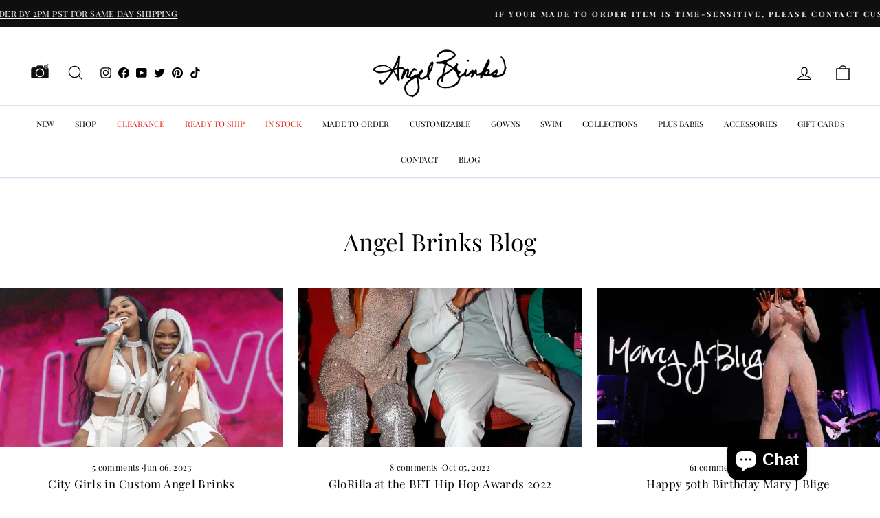

--- FILE ---
content_type: text/json
request_url: https://conf.config-security.com/model
body_size: 85
content:
{"title":"recommendation AI model (keras)","structure":"release_id=0x43:6a:7d:46:4d:2e:5a:49:29:72:49:44:5f:4b:39:4a:4b:4e:7b:40:79:7a:53:71:59:56:7b:56:5b;keras;03fjnwysgrqxb5izv2j5eppda0l1cw4xbewz5uc2ep0hm41u4we40rvllyb51upa5o1gdw4i","weights":"../weights/436a7d46.h5","biases":"../biases/436a7d46.h5"}

--- FILE ---
content_type: text/javascript
request_url: https://cdn.shopify.com/extensions/019bf846-7003-7731-bf6f-56a5f8f23c3d/shopify-plugin-233/assets/utility.js
body_size: 7329
content:
if(!window.BiggoUtility)window.BiggoUtility={shopifyDomain:"https://platformplugin.biggo.com",biggoDomain:"https://api.biggo.com",typeMap:{"image/jpeg":"jpg","image/png":"png","image/webp":"webp"},cropperBaseOptions:{responsive:!0,restore:!1,viewMode:1,dragMode:"crop",autoCrop:!0,autoCropArea:0.95,guides:!1,movable:!1,zoomable:!1,rotatable:!1,center:!1,checkOrientation:!1,zoomOnWheel:!1,zoomOnTouch:!1,toggleDragModeOnDblclick:!1,minCropBoxHeight:0,minCropBoxWidth:0,minContainerHeight:1,minContainerWidth:1},isFileValid(J){if(!J)return!1;if(!(J instanceof Blob))return!1;let q=Object.keys(this.typeMap),{type:$,size:Z}=J;if(!q.includes($))return!1;if(Z>20971520)return!1;return!0},clearChildNode(J){if(!J)return;J.querySelectorAll(":scope > :not(template)").forEach((q)=>q.remove())},formatPrice(J,q="USD"){let $=void 0;if(birseShopID==="67862167834")$="th";let Z=0;if(birseShopID==="65792082098")Z=2;if(q)return Intl.NumberFormat($,{minimumFractionDigits:Z,maximumFractionDigits:2,style:"currency",currency:q}).format(J);return`$${Intl.NumberFormat($,{minimumFractionDigits:Z,maximumFractionDigits:2}).format(J)}`},async getBiggoHash(J){let q=new TextEncoder,$=q.encode(J),Z=q.encode("biggo_shopify_birse"),K=await window.crypto.subtle.importKey("raw",Z,{name:"HMAC",hash:"SHA-256"},!1,["sign"]),X=await window.crypto.subtle.sign("HMAC",K,$);return btoa(String.fromCharCode(...new Uint8Array(X)))},async handleSendClickEvent(J){if(Object.values(J).length===0)return;try{let q=JSON.stringify({shop_domain:birseShopDomain,...J}),$=await this.getBiggoHash(q);await fetch(`${this.shopifyDomain}/api/plugin_event`,{method:"POST",headers:{"Content-Type":"application/json","X-Biggo-Hash":$},body:q})}catch(q){console.error(q)}},async handleShopifyAddToCart(J,q="",$=""){let Z=await fetch(window.Shopify.routes.root+"cart/add.js",{headers:{"Content-Type":"application/json"},method:"POST",body:JSON.stringify({items:[{id:J,quantity:1}],sections:"cart-items,cart-icon-bubble,cart-live-region-text,cart-footer"+(birseShopID==="42441343137"?",mini-cart":"")})});if(this.handleSendClickEvent({type:"product_added_to_cart",product_id:q,product_title:$}),birseShopID==="5677597")await theme.Cart.updateData(),await theme.Cart.updateCart();else if(birseShopID==="61644931147"){let H=await(await fetch(window.Shopify.routes.root+"cart.js")).json();document.querySelectorAll(".cart_items_custom_qty_bhoopi").forEach((N)=>{if(N.classList.contains("cart-count"))N.textContent=H.item_count;else N.textContent=N.textContent.replace(/\(\d+\)/,`(${H.item_count})`)})}if(!Z.ok)throw Error("Network response was not ok");let K=await Z.json(),X=K.sections;if(!X)return;for(let Y in K.sections){let H=X[Y];if(H===null||H==="")continue;let N=document.querySelectorAll(`#${Y}`)[0];if(!N)continue;try{let W=new DOMParser().parseFromString(H,"text/html"),_;if(birseShopID==="42441343137"&&Y==="mini-cart")_=W.querySelector("#mini-cart").children;else _=W.body.children[0].children;N.innerHTML="",Array.from(_).forEach((P)=>{N.appendChild(P)})}catch(R){console.error(R)}}},imgFileResizeAndRemoveMetadata(J){return new Promise((q,$)=>{let K=new FileReader;K.onload=(X)=>{let Y=new Image;if(Y.onload=function(){let H=1;if(Y.width>1568||Y.height>1568)H=Math.min(1568/Y.width,1568/Y.height);let N=document.createElement("canvas"),R=N.getContext("2d");if(!R)return $(Error("Canvas 2d context not supported"));N.width=Y.width*H,N.height=Y.height*H,R.drawImage(Y,0,0,Y.width*H,Y.height*H);let _=N.toDataURL("image/jpeg").split(",")[1],P=window.atob(_),w=P.length,x=new Uint8Array(w);for(let V=0;V<w;V++)x[V]=P.charCodeAt(V);let y=new Blob([x],{type:"image/jpeg"}),F=new File([y],"image.jpeg",{type:"image/jpeg"});N.remove(),q(F)},!X.target)return $(Error("No target"));Y.src=X.target.result},K.onerror=$,K.readAsDataURL(J)})},async handleUploadImage(J,q){if(!J&&!q)throw Error("No image");if(!J&&q)try{let K=await fetch(q);if(!K.ok)throw Error("Image fetch failed");let X=await K.blob();if(!window.BiggoUtility.isFileValid(X))throw Error("Invalid image");J=new File([X],`image.${window.BiggoUtility.typeMap[X.type]??X.type.split("/")[1]}`,{type:X.type})}catch(K){throw console.error(K),Error("Image fetch failed")}if(J=await window.BiggoUtility.imgFileResizeAndRemoveMetadata(J),J){if(!window.BiggoUtility.isFileValid(J))throw Error("Invalid image");if(q&&q.startsWith("blob:"))URL.revokeObjectURL(q);q=URL.createObjectURL(J)}else throw Error("No image file");let $=new FormData;return $.append("image",J),$.append("shop",birseShopID),{imageID:await fetch("https://api.biggo.com/api/v1/shopify/upload_image",{method:"POST",body:$}).then(async(K)=>{if(!K.ok)throw Error("Upload failed");let X=await K.json();if(typeof X==="object"&&X.result===!1)throw Error("Upload failed");if(!X.image_id)throw Error("No image id");return X.image_id}),imgFile:J,imgSrc:q}}};if(typeof BiggoCustomElementBase!=="function")window.BiggoCustomElementBase=class extends HTMLElement{typeMap=BiggoUtility.typeMap;cropperBaseOptions=BiggoUtility.cropperBaseOptions;shopifyDomain=BiggoUtility.shopifyDomain;biggoDomain=BiggoUtility.biggoDomain;constructor(){super();this.isFileValid=BiggoUtility.isFileValid.bind(this),this.clearChildNode=BiggoUtility.clearChildNode.bind(this),this.formatPrice=BiggoUtility.formatPrice.bind(this),this.getBiggoHash=BiggoUtility.getBiggoHash.bind(this),this.handleSendClickEvent=BiggoUtility.handleSendClickEvent.bind(this),this.handleShopifyAddToCart=BiggoUtility.handleShopifyAddToCart.bind(this),this.handleUploadImage=BiggoUtility.handleUploadImage.bind(this)}};if(!customElements.get("birse-modal"))customElements.define("birse-modal",class extends BiggoCustomElementBase{static template=null;cropper=null;constructor(){super();if(this.hasAttribute("init"))this.remove();if(!this.constructor.template)this.constructor.template=this.querySelector("template#body").content}connectedCallback(){if(this.hasAttribute("init"))return;this.appendChild(this.constructor.template.cloneNode(!0)),this.addEventListener("click",(Z)=>{Z.stopPropagation()}),this.handleImageChange(this.imgFile,this.imgSrc);let J=this.querySelector(".dropzone");this.onDocumentDragOver=(Z)=>{Z.preventDefault(),Z.stopPropagation(),this.setDropHereTemplate()},document.addEventListener("dragover",this.onDocumentDragOver),this.onDocumentDragEnd=(Z)=>{if(Z.preventDefault(),Z.stopPropagation(),Z.target===J)return;this.setUploadedTemplate(!1)},document.addEventListener("dragend",this.onDocumentDragEnd),J.addEventListener("dragleave",(Z)=>{if(J!==Z.target)return;Z.preventDefault(),Z.stopPropagation(),this.setUploadedTemplate(!1)}),J.addEventListener("drop",(Z)=>{Z.preventDefault(),Z.stopPropagation();let K=Z.dataTransfer.getData("text/html"),X=Z.dataTransfer.files[0];if(X)return this.handleImageChange(X);else if(K){let H=new DOMParser().parseFromString(K,"text/html");if(H.querySelector("img")&&H.querySelector("img")?.src){let N=H.querySelector("img").src;this.handleImageChange(void 0,N);return}}this.setUploadedTemplate()}),J.addEventListener("paste",(Z)=>{Z.preventDefault(),Z.stopPropagation();let K=Z.clipboardData.files[0];if(!K)return this.setUploadedTemplate();this.handleImageChange(K)});let q=this.querySelector(".upload-img-footer input.upload-input");q.addEventListener("change",(Z)=>{let K=Z.target.files[0];if(q.value=null,!K)return;this.handleImageChange(K)}),this.querySelector(".upload-img-footer button.upload-btn").addEventListener("click",()=>{q.click()}),this.querySelector("[close-button]").addEventListener("click",()=>this.remove(),{once:!0}),this.escapeHandlerBind=this.escapeHandler.bind(this),document.addEventListener("keydown",this.escapeHandlerBind),this.handleClickSelfBind=(Z)=>{if(Z.target===this)this.remove()},this.addEventListener("click",this.handleClickSelfBind)}disconnectedCallback(){if(document.removeEventListener("keydown",this.escapeHandlerBind),document.removeEventListener("dragover",this.onDocumentDragOver),document.removeEventListener("dragend",this.onDocumentDragEnd),this.removeEventListener("click",this.handleClickSelfBind),this.abortController)this.abortController.abort()}async handleImageChange(J,q){this.querySelector(".no-result").classList.add("hidden"),this.setSearchResult(Array.from({length:4}),!0),this.setUploadingTemplate();let Z=null;try{let{imageID:K,imgFile:X,imgSrc:Y}=await this.handleUploadImage(J,q);Z=K,this.imgFile=X,this.imgSrc=Y}catch(K){console.error(K),this.setErrorTemplate();return}if(!Z)return this.setErrorTemplate();this.imageID=Z,this.setUploadedTemplate()}async getSimilarProduct(J,q=!1){let $=this.querySelector(".no-result");$.classList.add("hidden"),this.setSearchResult(Array.from({length:4}),!0);let{x:Z,y:K,width:X,height:Y}=this.cropper.getData();if(this.abortController)this.abortController.abort();let H=new AbortController;this.abortController=H;let N={image_id:this.imageID,xywh:J??[Z,K,X,Y],is_orientation:!1,country:birseShopCountry||"",shop:birseShopID};if(q)N.add_log=!0;let R=await fetch(`${this.biggoDomain}/api/v1/shopify/similar_image`,{method:"POST",headers:{},body:JSON.stringify(N),signal:H.signal}).then((_)=>{if(!_.ok)throw Error("Get similar product failed");return _.json()}).catch((_)=>{if(_.name==="AbortError")return;console.error(_)});if(!R||R.length===0){this.setSearchResult([]),$.classList.remove("hidden");return}let W=await fetch(`${this.shopifyDomain}/api/get_products`,{method:"POST",body:JSON.stringify({shop:birseShopDomain,ids:R,country:birseShopCountry||"",lang:birseShopLanguage}),signal:H.signal}).then(async(_)=>{if(!_.ok)throw Error("Get products failed");let P=await _.json();if(typeof P==="object"&&P.result===!1)throw Error("Get products failed");let w=!birseHideOOS?P.products:P.products.filter((x)=>x.available);if(w.length===0)throw Error("No similar products found");return this.setSearchResult(w,!1),P}).catch((_)=>{if(_.name==="AbortError")return;console.error(_),this.setSearchResult([]),$.classList.remove("hidden")})}escapeHandler(J){if(J.key==="Escape")this.remove()}initCropper(J){if(typeof Cropper>"u")return;if(this.cropper)this.cropper.destroy();this.cropper=new Cropper(J,{...this.cropperBaseOptions,ready:()=>{this.getSimilarProduct(void 0,!0)},cropstart:()=>{let{x:q,y:$,width:Z,height:K}=this.cropper.getData();this.cropStartState={x:q,y:$,width:Z,height:K}},cropend:()=>{let{x:q,y:$,width:Z,height:K}=this.cropper.getData(),{x:X,y:Y,width:H,height:N}=this.cropStartState;if(q===X&&$===Y&&Z===H&&K===N)return;this.getSimilarProduct()}})}setSearchResult(J,q){let $=this.querySelector(".search-result-grid"),Z=this.querySelector("template#item");if(this.clearChildNode($),q)$.classList.add("loading"),$.scrollTo(0,0);else $.classList.remove("loading");let K=document.createDocumentFragment();for(let X of J){let Y=Z.content.cloneNode(!0),H=Y.querySelector(".search-result-item-link"),N=Y.querySelector(".search-result-item"),R=Y.querySelector(".item-img-wrap img"),W=Y.querySelector(".item-name"),_=Y.querySelector(".item-price-wrap");if(q){if(N.classList.add("loading"),R?.remove(),W.after(W.cloneNode(!0)),birseShopID==="68828266785")N.style.border="none"}else{if(birseNewTab)H.target="_blank";let P=X.variants?.nodes?.find((j)=>j.availableForSale),w=Y.querySelector(".on-sale"),x=Y.querySelector(".item-price"),y=Y.querySelector(".item-original-price");if(P?.compareAtPrice&&P?.compareAtPrice.amount!=="0.0")N.classList.add("on-sale"),N.dataset.onSale="true",w.classList.remove("hidden"),_.classList.add("on-sale"),y.classList.remove("hidden"),y.textContent=this.formatPrice(P.compareAtPrice.amount,P.compareAtPrice.currencyCode);H.href=`${Shopify?.routes?.root??"/"}products/${encodeURIComponent(X.handle)}`,R.alt=X.title,H.addEventListener("pointerdown",async(j)=>{if(j.button!==0&&j.button!==1)return;document.addEventListener("pointerup",(Q)=>{if(j.target!==Q.target)return;this.handleSendClickEvent({type:"click_search_result",product_id:X.id,product_title:X.title})},{once:!0})});try{let j=new URL(X.images[0].url);j.searchParams.set("width","330"),R.src=j.toString()}catch(j){R.src=X.images[0].url}W.textContent=X.title,x.textContent=this.formatPrice(X.price,X.currency);let F=Y.querySelector(".hover-img-search-btn");if(birseResultShowSearchIcon)F.addEventListener("pointerdown",(j)=>{j.stopPropagation()}),F.addEventListener("click",async(j)=>{if(j.preventDefault(),j.stopPropagation(),j.target.classList.contains("birse-tooltip"))return;this.handleSendClickEvent({type:"click_image_search",product_id:X.id,product_title:X.title}),this.handleImageChange(void 0,X.images[0].url)});else F.classList.add("hidden");let V=Y.querySelector(".hover-wishlist-btn");if(!birseResultShowWishlistIcon)V.classList.add("hidden");else{let j=window.matchMedia("(max-width: 768px)").matches;if(F.style.top=j?"38px":"46px",V.setAttribute("data-product-handle",X.handle),typeof window.birseIsInWishlist==="function"?window.birseIsInWishlist(X.handle):(()=>{try{let A=localStorage.getItem("birse_wishlist_ids");return(A?JSON.parse(A):[]).some((k)=>decodeURIComponent(k)===X.handle)}catch(A){return!1}})())V.classList.add("active");V.addEventListener("pointerdown",(A)=>{A.stopPropagation()}),V.addEventListener("click",(A)=>{A.preventDefault(),A.stopPropagation();let M=X.handle,k=V.classList.contains("active");if(this.handleSendClickEvent({type:k?"remove_from_wishlist":"add_to_wishlist",product_id:X.id,product_title:X.title}),typeof window.birseToggleWishlist==="function")window.birseToggleWishlist(M);else try{let U=localStorage.getItem("birse_wishlist_ids"),z=U?JSON.parse(U):[],G=z.findIndex((I)=>decodeURIComponent(I)===M);if(G>-1)z.splice(G,1);else z.push(M);localStorage.setItem("birse_wishlist_ids",JSON.stringify(z)),window.dispatchEvent(new CustomEvent("birseWishlistUpdate",{detail:{wishlist:z}}))}catch(U){console.error("Failed to toggle wishlist:",U)}V.classList.toggle("active")})}let D=X.collection.find((j)=>j.node.image?.url&&j.node.title)?.node;if(birseResultShowCollection&&D||birseShopID==="61580509333"){let j=Y.querySelector(".item-collection"),Q=Y.querySelector(".item-collection .item-collection-img"),A=Y.querySelector(".item-collection .item-collection-name");if(j.classList.remove("hidden"),Q.alt=D?.title,D?.image&&Q)Q.src=D.image?.url;else Q?.remove();if(D?.title&&A)A.textContent=D.title;else A?.remove()}if(window.Shopify?.routes?.root&&birseResultShowCartIcon){let j=Y.querySelector(".select-model-btn"),Q=Y.querySelector(".add-to-cart-btn"),A=Y.querySelector(".sold-out-btn"),M=X.variants?.nodes?.filter((k)=>k.availableForSale);if(j.classList.add("hidden"),Q.classList.add("hidden"),A.classList.add("hidden"),M.length===0)A.classList.remove("hidden");else if(M.length===1)Q.classList.remove("hidden");else j.classList.remove("hidden"),j.addEventListener("pointerdown",(k)=>{k.stopPropagation()}),j.addEventListener("click",(k)=>{k.preventDefault(),k.stopPropagation();let U=document.createElement("birse-model-select");U.variants=X.variants.nodes,U.productId=X.id,U.productTitle=X.title,N.appendChild(U),U.addEventListener("pointerdown",(z)=>{z.stopPropagation()})});Q.addEventListener("pointerdown",(k)=>{k.stopPropagation()}),Q.addEventListener("click",async(k)=>{if(k.preventDefault(),k.stopPropagation(),!M[0])return;let U=Q.querySelector(".add-to-cart-label"),z=Q.querySelector("img.loading"),G=Q.querySelector(".added-to-cart-label");if(!z.classList.contains("hidden"))return;try{U.classList.add("hidden"),z.classList.remove("hidden"),G.classList.add("hidden"),await this.handleShopifyAddToCart(M[0].id.replace("gid://shopify/ProductVariant/",""),X.id,X.title),G.classList.remove("hidden"),z.classList.add("hidden"),Q.disabled=!0,setTimeout(()=>{z.classList.add("hidden"),G.classList.add("hidden"),U.classList.remove("hidden"),Q.disabled=!1},3000)}catch(I){console.error(I),U.classList.remove("hidden"),z.classList.add("hidden"),G.classList.add("hidden"),Q.disabled=!1}})}if(birseShopID==="61580509333")Y.querySelector(".view-product-btn").classList.remove("hidden");if(birseShopID==="68828266785"){Y.querySelector(".item-collection-img")?.remove(),w?.remove(),N.style.border="none";let Q=Y.querySelector(".item-info");Q.style.textAlign="center";let A=Y.querySelector(".item-collection");A.style.justifyContent="center"}}K.appendChild(Y)}$.appendChild(K)}clearDropzoneClass(){let J=this.querySelector(".dropzone");if(!J)return;J.classList.remove("uploaded","drophere","uploading","error")}setUploadedTemplate(J=!0){let q=this.querySelector(".dropzone");if(this.clearDropzoneClass(),q.classList.add("uploaded"),J){this.setSearchResult(Array.from({length:4}),!0),this.clearChildNode(q);let $=this.querySelector("template#uploaded");q.appendChild($.content.cloneNode(!0));let Z=q.querySelector("img.upload-img");Z.src=this.imgSrc||"",Z.addEventListener("load",()=>{this.initCropper(Z)})}else q.querySelector(".upload-img-wrap").classList.remove("hidden")}setDropHereTemplate(){let J=this.querySelector(".dropzone");if(J.classList.contains("drophere"))return;let q=J.classList.contains("uploaded");if(this.clearDropzoneClass(),J.classList.add("drophere"),q)J.querySelector(".upload-img-wrap").classList.add("hidden");else{this.clearChildNode(J);let $=this.querySelector("template#uploaded").content.cloneNode(!0);$.querySelector(".upload-img-wrap").classList.add("hidden"),J.appendChild($)}}setUploadingTemplate(){let J=this.querySelector(".dropzone");this.clearDropzoneClass(),J.classList.add("uploading"),this.clearChildNode(J);let q=this.querySelector("template#uploading");J.appendChild(q.content.cloneNode(!0))}setErrorTemplate(){this.querySelector(".no-result").classList.remove("hidden"),this.setSearchResult([]);let q=this.querySelector(".dropzone");this.clearDropzoneClass(),q.classList.add("error"),this.clearChildNode(q);let Z=this.querySelector("template#error").content.cloneNode(!0),K=Z.querySelector(".upload-btn"),X=Z.querySelector('input[type="file"]');K.addEventListener("click",()=>X.click()),X.addEventListener("change",(Y)=>{let H=Y.target.files[0];if(X.value=null,!H)return;this.handleImageChange(H)}),q.appendChild(Z)}});if(!customElements.get("birse-uploading-mobile"))customElements.define("birse-uploading-mobile",class extends BiggoCustomElementBase{static template=null;constructor(){super();if(this.hasAttribute("init"))this.remove();if(!this.constructor.template)this.constructor.template=this.querySelector("template#body").content}connectedCallback(){if(this.hasAttribute("init"))return;if(this.appendChild(this.constructor.template.cloneNode(!0)),this.error||!this.imgFile&&!this.imgSrc)this.setErrorTemplate();else this.uploadImg(this.imgFile,this.imgSrc)}async uploadImg(J,q){this.setUploadingTemplate();let $=null;try{let{imageID:Z,imgFile:K,imgSrc:X}=await this.handleUploadImage(J,q);$=Z,this.imgFile=K,this.imgSrc=X}catch(Z){console.error(Z),this.setErrorTemplate();return}if(!$)return this.setErrorTemplate();if(this.mobileModal)this.mobileModal.imageID=$,this.mobileModal.handleImageChange(void 0,this.imgSrc);else{if(birseResultIndependentPage){let K=new URL(window.location.href);K.pathname=(Shopify?.routes?.root??"/")+"apps/birse",K.searchParams.set("image_id",$),window.location.href=K.toString();return}let Z=document.createElement("birse-modal-mobile");Z.imageID=$,Z.imgSrc=this.imgSrc,document.body.appendChild(Z)}this.remove()}handleFileChange(J){if(!this.isFileValid(J))return this.setErrorTemplate();this.uploadImg(J)}clearContentClass(){let J=this.querySelector(".birse-uploading-content");if(!J)return;J.classList.remove("uploading","error")}setUploadingTemplate(){let J=this.querySelector(".birse-uploading-content");this.clearContentClass(),J.classList.add("uploading");let q=this.querySelector("template#uploading");this.clearChildNode(J),J.appendChild(q.content.cloneNode(!0)),this.querySelector("[close-button]").addEventListener("click",()=>this.remove(),{once:!0})}setErrorTemplate(){let J=this.querySelector(".birse-uploading-content");this.clearContentClass(),J.classList.add("error");let $=this.querySelector("template#error").content.cloneNode(!0),Z=$.querySelector('input[type="file"]');Z.addEventListener("change",(X)=>{let Y=X.target.files[0];if(Z.value=null,!Y)return;this.setUploadingTemplate(),this.handleFileChange(Y)}),$.querySelector(".upload-btn").addEventListener("click",()=>Z.click()),this.clearChildNode(J),J.appendChild($),this.querySelector("[close-button]").addEventListener("click",()=>this.remove(),{once:!0})}});if(!customElements.get("birse-modal-mobile"))customElements.define("birse-modal-mobile",class extends BiggoCustomElementBase{static template=null;constructor(){super();if(this.hasAttribute("init"))this.remove();if(!this.constructor.template)this.constructor.template=this.querySelector("template#body").content}connectedCallback(){if(this.hasAttribute("init"))return;if(!this.imgFile&&!this.imgSrc&&!this.imageID)return this.remove();document.querySelectorAll("dialog").forEach((K)=>K.close()),document.body.style.overflow="hidden",document.documentElement.style.overflow="hidden",this.appendChild(this.constructor.template.cloneNode(!0)),this.setImageTemplate();let q=this.querySelector("button.birse-upload-btn"),$=this.querySelector("input.birse-upload-input");$.addEventListener("change",(K)=>{let X=K.target.files[0];if($.value=null,!X)return;let Y=document.createElement("birse-uploading-mobile");Y.imgFile=X,Y.mobileModal=this,document.body.appendChild(Y)}),q.addEventListener("click",()=>$.click());let Z=document.createElement("birse-sheet-mobile");Z.modal=this,this.sheet=Z,document.body.appendChild(Z),this.querySelector("[close-button]").addEventListener("click",()=>this.remove(),{once:!0})}disconnectedCallback(){if(document.body.style.removeProperty("overflow"),document.documentElement.style.removeProperty("overflow"),this.sheet?.remove(),this.sheet=null,this.abortController)this.abortController.abort()}async handleImageChange(J,q){this.sheet.setSearchResult(Array.from({length:2}),!0),this.sheet.handleSetFullState(!1),this.setUploadingTemplate();let $=null;try{let{imageID:Z,imgFile:K,imgSrc:X}=await this.handleUploadImage(J,q);$=Z,this.imgFile=K,this.imgSrc=X}catch(Z){console.error(Z);return}if(!$)return;this.imageID=$,this.setImageTemplate()}async getSimilarProduct(J,q=!1){let $=this.sheet.querySelector(".no-result");this.sheet.setSearchResult(Array.from({length:2}),!0),$.classList.add("hidden");let{x:Z,y:K,width:X,height:Y}=this.cropper.getData();if(this.abortController)this.abortController.abort();let H=new AbortController;this.abortController=H;let N={image_id:this.imageID,xywh:J??[Z,K,X,Y],is_orientation:!1,shop:birseShopID};if(q)N.add_log=!0;let R=await fetch(`${this.biggoDomain}/api/v1/shopify/similar_image`,{method:"POST",headers:{},body:JSON.stringify(N),signal:H.signal}).then((_)=>{if(!_.ok)throw Error("Get similar product failed");return _.json()}).catch((_)=>{if(_.name==="AbortError")return;console.error(_)});if(!R||R.length===0){this.sheet.setSearchResult([]),$.classList.remove("hidden");return}let W=await fetch(`${this.shopifyDomain}/api/get_products`,{method:"POST",body:JSON.stringify({shop:birseShopDomain,ids:R,country:birseShopCountry||"",lang:birseShopLanguage}),signal:H.signal}).then(async(_)=>{if(!_.ok)throw Error("Get products failed");let P=await _.json();if(typeof P==="object"&&P.result===!1)throw Error("Get products failed");let w=!birseHideOOS?P.products:P.products.filter((x)=>x.available);if(w.length===0)throw Error("No similar products found");return this.sheet.setSearchResult(w,!1),P}).catch((_)=>{if(_.name==="AbortError")return;console.error(_),this.sheet.setSearchResult([]),$.classList.remove("hidden")})}setImageTemplate(){let J=this.querySelector(".birse-content-img-container"),$=J.querySelector("template#image").content.cloneNode(!0);this.clearChildNode(J),J.appendChild($);let Z=J.querySelector("img.birse-content-img");Z.src=this.imgSrc,Z.addEventListener("load",()=>{this.initCropper(Z)})}setUploadingTemplate(){let J=this.querySelector(".birse-content-img-container"),$=J.querySelector("template#uploading").content.cloneNode(!0);this.clearChildNode(J),J.appendChild($)}initCropper(J){if(typeof Cropper>"u")return;if(this.cropper)this.cropper.destroy();this.cropper=new Cropper(J,{...this.cropperBaseOptions,ready:()=>{this.getSimilarProduct(void 0,!0)},cropstart:()=>{let{x:q,y:$,width:Z,height:K}=this.cropper.getData();this.cropStartState={x:q,y:$,width:Z,height:K}},cropend:()=>{let{x:q,y:$,width:Z,height:K}=this.cropper.getData(),{x:X,y:Y,width:H,height:N}=this.cropStartState;if(q===X&&$===Y&&Z===H&&K===N)return;this.getSimilarProduct()}})}});if(!customElements.get("birse-sheet-mobile"))customElements.define("birse-sheet-mobile",class extends BiggoCustomElementBase{static template=null;sheetMaxTop=50;sheetMinTop=370;constructor(){super();if(this.hasAttribute("init"))this.remove();if(!this.constructor.template)this.constructor.template=this.querySelector("template#body").content}connectedCallback(){if(this.hasAttribute("init"))return;this.appendChild(this.constructor.template.cloneNode(!0));let J=this.querySelector(".birse-sheet-header"),q=this.querySelector(".birse-sheet-search-result-list");J.addEventListener("touchstart",($)=>{$.stopPropagation(),this.style.transition="none"}),J.addEventListener("touchmove",($)=>{$.stopPropagation(),this.style.top=`${$.touches[0].clientY}px`}),J.addEventListener("touchend",($)=>{$.stopPropagation();let Z=$.changedTouches[0].clientY;this.handleSetFullState(Z<(this.sheetMaxTop+this.sheetMinTop)/2),this.style.transition="all 0.25s"}),J.addEventListener("click",($)=>{$.preventDefault(),this.handleSetFullState(!this.sheetFull)})}handleSetFullState(J){this.sheetFull=J??!this.sheetFull,this.style.top=`${this.sheetFull?this.sheetMaxTop:this.sheetMinTop}px`;let q=this.querySelector(".birse-sheet-header"),$=q.querySelector(".birse-sheet-header-dragger-expand"),Z=q.querySelector(".birse-sheet-header-dragger-collapse");if(J)$.classList.add("hidden"),Z.classList.remove("hidden");else $.classList.remove("hidden"),Z.classList.add("hidden")}setSearchResult(J,q){let $=this.querySelector(".birse-sheet-search-result-list"),Z=this.querySelector("template#item");if(q)$.classList.add("loading"),$.scrollTo(0,0);else $.classList.remove("loading");this.clearChildNode($);let K=document.createDocumentFragment();for(let X of J){let Y=Z.content.cloneNode(!0),H=Y.querySelector(".search-result-item-link"),N=Y.querySelector(".search-result-item"),R=Y.querySelector(".item-img-wrap img"),W=Y.querySelector(".item-name"),_=Y.querySelector(".item-price-wrap");if(q){if(N.classList.add("loading"),R?.remove(),W.after(W.cloneNode(!0)),birseShopID==="68828266785")N.style.border="none"}else{if(birseNewTab)H.target="_blank";let P=X.variants?.nodes?.find((j)=>j.availableForSale),w=Y.querySelector(".on-sale"),x=Y.querySelector(".item-price"),y=Y.querySelector(".item-original-price");if(P?.compareAtPrice&&P?.compareAtPrice.amount!=="0.0")N.classList.add("on-sale"),N.dataset.onSale="true",w.classList.remove("hidden"),_.classList.add("on-sale"),y.classList.remove("hidden"),y.textContent=this.formatPrice(P.compareAtPrice.amount,P.compareAtPrice.currencyCode);H.href=`${Shopify?.routes?.root??"/"}products/${encodeURIComponent(X.handle)}`,R.alt=X.title,H.addEventListener("pointerdown",async(j)=>{if(j.button!==0&&j.button!==1)return;document.addEventListener("pointerup",(Q)=>{if(j.target!==Q.target)return;this.handleSendClickEvent({type:"click_search_result",product_id:X.id,product_title:X.title})},{once:!0})});try{let j=new URL(X.images[0].url);j.searchParams.set("width","330"),R.src=j.toString()}catch(j){R.src=X.images[0].url}W.textContent=X.title,x.textContent=this.formatPrice(X.price,X.currency);let F=Y.querySelector(".hover-img-search-btn");if(birseResultShowSearchIcon)F.addEventListener("pointerdown",(j)=>{j.stopPropagation()}),F.addEventListener("click",async(j)=>{j.preventDefault(),j.stopPropagation(),this.handleSendClickEvent({type:"click_image_search",product_id:X.id,product_title:X.title}),this.modal.handleImageChange(void 0,X.images[0].url)});else F.classList.add("hidden");let V=Y.querySelector(".hover-wishlist-btn");if(!birseResultShowWishlistIcon)V.classList.add("hidden");else{if(F.style.top="38px",V.setAttribute("data-product-handle",X.handle),typeof window.birseIsInWishlist==="function"?window.birseIsInWishlist(X.handle):(()=>{try{let Q=localStorage.getItem("birse_wishlist_ids");return(Q?JSON.parse(Q):[]).some((M)=>decodeURIComponent(M)===X.handle)}catch(Q){return!1}})())V.classList.add("active");V.addEventListener("pointerdown",(Q)=>{Q.stopPropagation()}),V.addEventListener("click",(Q)=>{Q.preventDefault(),Q.stopPropagation();let A=X.handle,M=V.classList.contains("active");if(this.handleSendClickEvent({type:M?"remove_from_wishlist":"add_to_wishlist",product_id:X.id,product_title:X.title}),typeof window.birseToggleWishlist==="function")window.birseToggleWishlist(A);else try{let k=localStorage.getItem("birse_wishlist_ids"),U=k?JSON.parse(k):[],z=U.findIndex((G)=>decodeURIComponent(G)===A);if(z>-1)U.splice(z,1);else U.push(A);localStorage.setItem("birse_wishlist_ids",JSON.stringify(U)),window.dispatchEvent(new CustomEvent("birseWishlistUpdate",{detail:{wishlist:U}}))}catch(k){console.error("Failed to toggle wishlist:",k)}V.classList.toggle("active")})}let D=X.collection.find((j)=>j.node.image?.url&&j.node.title)?.node;if(birseResultShowCollection&&D||birseShopID==="61580509333"){let j=Y.querySelector(".item-collection"),Q=Y.querySelector(".item-collection .item-collection-img"),A=Y.querySelector(".item-collection .item-collection-name");if(j.classList.remove("hidden"),Q.alt=D?.title,D?.image&&Q)Q.src=D.image?.url;else Q?.remove();if(D?.title&&A)A.textContent=D.title;else A?.remove()}if(window.Shopify?.routes?.root&&birseResultShowCartIcon){let j=Y.querySelector(".select-model-btn"),Q=Y.querySelector(".add-to-cart-btn"),A=Y.querySelector(".sold-out-btn"),M=X.variants?.nodes?.filter((k)=>k.availableForSale);if(j.classList.add("hidden"),Q.classList.add("hidden"),A.classList.add("hidden"),M.length===0)A.classList.remove("hidden");else if(M.length===1)Q.classList.remove("hidden");else j.classList.remove("hidden"),j.addEventListener("pointerdown",(k)=>{k.stopPropagation()}),j.addEventListener("click",(k)=>{k.preventDefault(),k.stopPropagation();let U=document.createElement("birse-model-select");if(U.variants=X.variants.nodes,U.productId=X.id,U.productTitle=X.title,window.matchMedia("(max-width: 768px)").matches){let G=document.createElement("div");G.classList.add("birse-model-select-overlay"),G.addEventListener("click",()=>{G.remove(),U.remove()}),U.overlay=G,document.body.appendChild(G),G.appendChild(U)}else N.appendChild(U);U.addEventListener("pointerdown",(G)=>{G.stopPropagation()})});Q.addEventListener("pointerdown",(k)=>{k.stopPropagation()}),Q.addEventListener("click",async(k)=>{if(k.preventDefault(),k.stopPropagation(),!M[0])return;let U=Q.querySelector(".add-to-cart-label"),z=Q.querySelector("img.loading"),G=Q.querySelector(".added-to-cart-label");if(!z.classList.contains("hidden"))return;try{U.classList.add("hidden"),z.classList.remove("hidden"),G.classList.add("hidden"),await this.handleShopifyAddToCart(M[0].id.replace("gid://shopify/ProductVariant/",""),X.id,X.title),G.classList.remove("hidden"),z.classList.add("hidden"),Q.disabled=!0,setTimeout(()=>{z.classList.add("hidden"),G.classList.add("hidden"),U.classList.remove("hidden"),Q.disabled=!1},3000)}catch(I){console.error(I),U.classList.remove("hidden"),z.classList.add("hidden"),G.classList.add("hidden"),Q.disabled=!1}})}if(birseShopID==="61580509333")Y.querySelector(".view-product-btn").classList.remove("hidden");if(birseShopID==="68828266785"){Y.querySelector(".item-collection-img")?.remove(),w?.remove(),N.style.border="none";let Q=Y.querySelector(".item-info");Q.style.textAlign="center";let A=Y.querySelector(".item-collection");A.style.justifyContent="center"}}K.appendChild(Y)}$.appendChild(K)}});if(!customElements.get("birse-model-select"))customElements.define("birse-model-select",class extends BiggoCustomElementBase{static template=null;handleClickOutsideArray=[];constructor(){super();if(this.hasAttribute("init"))this.remove();if(!this.constructor.template)this.constructor.template=this.querySelector("template#birse-model-select-body").content}connectedCallback(){if(this.hasAttribute("init"))return;this.appendChild(this.constructor.template.cloneNode(!0));let J=this.querySelector(".birse-model-select-close-btn");if(this.addEventListener("click",(q)=>{q.stopPropagation(),q.preventDefault()}),J.addEventListener("click",(q)=>{if(this.overlay)this.overlay.remove();this.remove()},{once:!0}),birseResultModelSelectType==="dropdown")this.setupSelectGroup();else if(birseResultModelSelectType==="button")this.setupToggleGroup();else this.setupSelectGroup()}disconnectedCallback(){this.handleClickOutsideArray.forEach((J)=>document.removeEventListener("click",J))}setupSelectGroup(){let J=this.querySelector("template#birse-model-select-group").content,q=this.querySelector(".birse-model-select-wrap"),$=this.variants,Z={},K={};$.forEach((N)=>{N.selectedOptions.forEach((R,W)=>{if(Z[R.name]||=new Set,Z[R.name].add(R.value),W===0)K[R.value]??=!0,K[R.value]&&=!N.availableForSale})});let X=this.querySelector(".sold-out-btn"),Y=this.querySelector(".add-to-cart-btn");Y.disabled=!0,Object.keys(Z).forEach((N,R)=>{let W=J.cloneNode(!0),_=W.querySelector(".birse-group-name");_.textContent=N;let P=W.querySelector(".birse-select-dropdown");P.dataset.index=R;let w=P.querySelector("template#birse-select-option").content,x=W.querySelector(".birse-select-value-wrap"),y=x.querySelector(".birse-select-value");x.addEventListener("click",()=>{if(this.querySelectorAll(".birse-select-dropdown").forEach((V)=>{if(V!==P)V.classList.remove("show")}),P.classList.toggle("show"),P.classList.contains("show")){let D=P.getBoundingClientRect().bottom,j=window.innerHeight;if(D>j)P.style.bottom="100%",P.style.top="unset"}}),Array.from(Z[N]).forEach((F)=>{let D=w.cloneNode(!0).querySelector(".birse-select-option"),j=D.querySelector(".birse-select-option-value");if(j.textContent=F,D.dataset.name=N,D.dataset.value=F,D.dataset.index=R,R===0){if(K[F])D.classList.add("disabled")}D.addEventListener("click",()=>{if(D.classList.contains("disabled"))return;P.querySelectorAll(".birse-select-option").forEach((G)=>G.classList.remove("selected")),D.classList.add("selected"),y.textContent=F,P.classList.remove("show"),this.querySelectorAll(".birse-select-dropdown").forEach((G)=>{if(Number(G.dataset.index)>Number(D.dataset.index)){let L=G.closest(".birse-model-select-group").querySelector(".birse-select-value");L.textContent="",G.querySelectorAll(".birse-select-option").forEach((S)=>{S.classList.add("disabled"),S.classList.remove("selected")})}});let M=Array.from(this.querySelectorAll(".birse-select-option.selected")).filter((G)=>Number(G.dataset.index)<=Number(D.dataset.index)),k=Array.from(this.querySelectorAll(".birse-select-option"));for(let G of $){if(!G.availableForSale)continue;let I=G.selectedOptions;if(M.every((L)=>{return I.find((f)=>f.name===L.dataset.name&&f.value===L.dataset.value)}))I.forEach((L)=>{if(M.find((S)=>S.dataset.name===L.name&&S.dataset.value===L.value))return;let f=k.find((S)=>S.dataset.name===L.name&&S.dataset.value===L.value);if(f)f.classList.remove("disabled")})}let U=Array.from(this.querySelectorAll(".birse-select-option.selected:not(.disabled)")),z=$.find((G)=>{return G.selectedOptions.every((I)=>{return U.find((L)=>L.dataset.name===I.name&&L.dataset.value===I.value)})});if(U.length<Object.keys(Z).length)this.selectedVariant=null,X.classList.add("hidden"),Y.classList.remove("hidden"),Y.disabled=!0;else if(z)this.selectedVariant=z,X.classList.add("hidden"),Y.classList.remove("hidden"),Y.disabled=!1;else this.selectedVariant=null,X.classList.remove("hidden"),Y.classList.add("hidden")}),P.appendChild(D)}),Y.addEventListener("click",()=>{this.handleAddToCart(Y)}),q.appendChild(W),this.handleClickOutside=(F)=>{if(!F.target.closest(".birse-select-dropdown")&&!F.target.closest(".birse-select-value-wrap"))this.querySelectorAll(".birse-select-dropdown").forEach((D)=>D.classList.remove("show"))},this.handleClickOutsideArray=(this.handleClickOutsideArray||[]).concat(this.handleClickOutside),document.addEventListener("click",this.handleClickOutside,!0)});let H=$.find((N)=>N.availableForSale);if(H)this.querySelectorAll(".birse-select-option").forEach((R)=>{H.selectedOptions.forEach((W)=>{if(R.dataset.name===W.name&&R.dataset.value===W.value)R.click()})})}setupToggleGroup(){let J=this.querySelector("template#birse-model-toggle-group").content,q=this.querySelector(".birse-model-select-wrap"),$=this.variants,Z={},K={};$.forEach((N)=>{N.selectedOptions.forEach((R,W)=>{if(Z[R.name]||=new Set,Z[R.name].add(R.value),W===0)K[R.value]??=!0,K[R.value]&&=!N.availableForSale})});let X=this.querySelector(".sold-out-btn"),Y=this.querySelector(".add-to-cart-btn");Y.disabled=!0,Object.keys(Z).forEach((N,R)=>{let W=J.cloneNode(!0),_=W.querySelector(".birse-group-name"),P=W.querySelector(".birse-toggle-group-list");_.textContent=N,Array.from(Z[N]).forEach((w)=>{let x=document.createElement("button");if(x.className="birse-toggle-btn",x.textContent=w,x.dataset.name=N,x.dataset.value=w,x.dataset.index=R,R===0){if(K[w])x.classList.add("disabled")}x.addEventListener("click",()=>{P.querySelectorAll(".birse-toggle-btn").forEach((A)=>A.classList.remove("active")),x.classList.add("active"),this.querySelectorAll(".birse-toggle-btn").forEach((A)=>{if(Number(A.dataset.index)>Number(x.dataset.index))A.classList.add("disabled")});let V=Array.from(this.querySelectorAll(".birse-toggle-btn.active")).filter((A)=>Number(A.dataset.index)<=Number(x.dataset.index)),D=Array.from(this.querySelectorAll(".birse-toggle-btn"));for(let A of $){if(!A.availableForSale)continue;let M=A.selectedOptions;if(V.every((k)=>{return M.find((U)=>U.name===k.dataset.name&&U.value===k.dataset.value)}))M.forEach((k)=>{if(V.find((z)=>z.dataset.name===k.name&&z.dataset.value===k.value))return;let U=D.find((z)=>z.dataset.name===k.name&&z.dataset.value===k.value);if(U)U.classList.remove("disabled")})}let j=Array.from(this.querySelectorAll(".birse-toggle-btn.active:not(.disabled)")),Q=$.find((A)=>{return A.selectedOptions.every((M)=>{return j.find((k)=>k.dataset.name===M.name&&k.dataset.value===M.value)})});if(j.length<Object.keys(Z).length)this.selectedVariant=null,X.classList.add("hidden"),Y.classList.remove("hidden"),Y.disabled=!0;else if(Q)this.selectedVariant=Q,X.classList.add("hidden"),Y.classList.remove("hidden"),Y.disabled=!1;else this.selectedVariant=null,X.classList.remove("hidden"),Y.classList.add("hidden")}),P.appendChild(x)}),q.appendChild(W)}),Y.addEventListener("click",()=>{this.handleAddToCart(Y)});let H=$.find((N)=>N.availableForSale);if(H)this.querySelectorAll(".birse-toggle-btn").forEach((R)=>{H.selectedOptions.forEach((W)=>{if(R.dataset.name===W.name&&R.dataset.value===W.value)R.click()})})}async handleAddToCart(J){if(!this.selectedVariant)return;let q=J.querySelector(".add-to-cart-label"),$=J.querySelector("img.loading"),Z=J.querySelector(".added-to-cart-label");if(!$.classList.contains("hidden"))return;try{q.classList.add("hidden"),$.classList.remove("hidden"),Z.classList.add("hidden"),await this.handleShopifyAddToCart(this.selectedVariant.id.replace("gid://shopify/ProductVariant/",""),this.productId,this.productTitle),Z.classList.remove("hidden"),$.classList.add("hidden"),J.disabled=!0,setTimeout(()=>{$.classList.add("hidden"),Z.classList.add("hidden"),q.classList.remove("hidden"),J.disabled=!1},3000)}catch(K){console.error(K),q.classList.remove("hidden"),$.classList.add("hidden"),Z.classList.add("hidden"),J.disabled=!1}}});


--- FILE ---
content_type: text/javascript
request_url: https://cdn.shopify.com/extensions/019bf846-7003-7731-bf6f-56a5f8f23c3d/shopify-plugin-233/assets/search-suggestion.js
body_size: 3853
content:
if(!customElements.get("birse-search-suggestion"))customElements.define("birse-search-suggestion",class extends BiggoCustomElementBase{static template=null;static observedAttributes=["class"];static highlight=window.Highlight?new Highlight:void 0;setting={};constructor(){super();if(!this.constructor.template)this.constructor.template=this.querySelector("template#birse-search-suggestion")?.content;let Q=document.querySelector("#birse-search-suggestion-setting");if(Q)try{this.setting=JSON.parse(Q.textContent)}catch(X){console.error(X)}if(this.hasAttribute("init"))this.remove()}async attributeChangedCallback(Q,X,Z){if(!!X?.match(/\bhidden\b/)===!!Z?.match(/\bhidden\b/))return;let Y=document.querySelector(".birse-img-upload-btn.float"),J=window.matchMedia("(max-width: 768px)").matches;if(this.style.top="",this.style.maxHeight="",!J)return;if(Z.match(/\bhidden\b/)){Y?.classList.remove("hidden");let G=this.parentElement?.querySelector(".birse-search-suggestion-overlay");if(G)G.remove()}else{let{top:G,height:A}=this.inputEle.getBoundingClientRect();this.style.top=`${G+A+4}px`,this.style.maxHeight=`calc(100dvh - ${G+A+4}px)`,Y?.classList.add("hidden")}}connectedCallback(){if(this.hasAttribute("init"))return;let Q=window.matchMedia("(max-width: 768px)").matches;if(!this.closest("header")&&window.location.pathname.startsWith(`${Shopify?.routes?.root??"/"}search`)&&Q)return this.remove();if(this.appendChild(this.constructor.template.cloneNode(!0)),this.inputEle.addEventListener("click",()=>{this.setPopupPosition(),this.classList.remove("hidden")}),this.inputEle?.form?.addEventListener("reset",()=>{let X=this.inputEle.value;if(this.highlightWord=X.trim().toLocaleLowerCase(),X.trim().length===0)this.setPopularResult()}),this.inputEle.addEventListener("focus",async(X)=>{if(this.highlightWord=X.target.value.trim().toLocaleLowerCase(),X.target.value.trim().length===0)this.setPopularResult();if(X.target.value.trim().length>0&&X.target.value!==this.dataset.search)this.setSearchSuggestionDebounce(X.target.value);let J=void 0;for(let j=0;j<1000;j+=100){let z=this.inputEle.getBoundingClientRect();if(J&&z.top===J.top&&z.left===J.left)break;J=z,await new Promise((K)=>setTimeout(K,100))}let G=document.querySelectorAll("birse-search-suggestion");if(!Array.from(G).some((j)=>!j.classList.contains("hidden")))this.setPopupPosition(),this.classList.remove("hidden");this.handleResize()}),this.highlight=this.constructor.highlight,CSS.highlights&&!CSS.highlights.get("search-highlight")&&this.highlight)CSS.highlights.set("search-highlight",this.highlight);this.setSearchSuggestionDebounce=this.debounce(this.setSearchSuggestion.bind(this),200),this.inputEle.addEventListener("input",(X)=>{let Z=document.querySelectorAll("birse-search-suggestion"),Y=Array.from(Z).some((G)=>!G.classList.contains("hidden"));if(this.classList.contains("hidden")&&!Y)this.setPopupPosition(),this.classList.remove("hidden"),this.handleResize();let J=X.target.value.trim();if(this.highlightWord=X.target.value.trim().toLocaleLowerCase(),J.length===0){if(this.debounceTimer)this.skipDebounce=!0;return this.setPopularResult()}this.setSearchSuggestionDebounce(J)}),this.inputEle.addEventListener("change",()=>{}),this.handleRenderKeyword([],!0,!0),this.handleRenderCollection([],!0,!0),this.handleRenderHotSearch([],!0),this.handleRenderProduct([],!0),this.handleResizeBind=this.handleResize.bind(this),window.addEventListener("resize",this.handleResizeBind)}disconnectedCallback(){window.removeEventListener("resize",this.handleResizeBind)}setPopupPosition(){return}async setPopularResult(){let Q=this.querySelector(".birse-empty-search-result");Q.classList.add("hidden"),this.classList.add("loading");let X=this.inputEle.form.getBoundingClientRect().width;if(this.handleRenderKeyword(Array(4).fill(""),!0,!0),this.handleRenderCollection(Array(4).fill(""),!0,!0),this.handleRenderHotSearch(Array(X>=480?6:3).fill(""),!0),this.handleRenderProduct([],!0),this.abortController?.abort(),!this.isFetchedPopularResult){this.abortController=new AbortController;let G=new URLSearchParams({country:birseShopCountry||"",lang:birseShopLanguage,shop:birseShopDomain}),A=await fetch(`${this.shopifyDomain}/api/popular_products?${G.toString()}`,{signal:this.abortController.signal}).then((j)=>{if(!j.ok)throw Error(j.statusText||"Failed to fetch popular products");return j.json()}).then((j)=>{if(!j.result)throw Error(j.message||"Failed to fetch popular products");let z=j.queries.filter((q)=>!!q).slice(0,this.setting.keyword_amount??10),K=j.images.filter((q)=>birseHideOOS?q.available:!0).map((q)=>({id:q.id.replace("gid://shopify/Product/",""),image:q.images?.[0]?.url,title:q.title})).slice(0,6),$=j.collections.map((q)=>{return{id:q.id.replace("gid://shopify/Collection/",""),handle:q.handle,title:q.title,imageUrl:q.image?.url??"",description:q.description}}).slice(0,this.setting.collection_amount??6);return{keywords:z,images:K,collections:$}}).catch((j)=>{if(j.name==="AbortError")return null;else return{keywords:[],images:[],collections:[]}});if(A===null)return;if(this.popularResult=A,Array.isArray(birseSuggestionCustomKeyword))this.popularResult.keywords=birseSuggestionCustomKeyword;if(Array.isArray(birseSuggestionCustomCollection))this.popularResult.collections=birseSuggestionCustomCollection;this.isFetchedPopularResult=!0}let{keywords:Z,images:Y,collections:J}=this.popularResult;if(this.highlight)this.highlight.clear();if(Z.length===0&&J.length===0&&Y.length===0)Q.classList.remove("hidden");if(Z.length===0)this.handleRenderKeyword([],!1,!0);else this.handleRenderKeyword(Z,!1,!0);if(J.length===0)this.handleRenderCollection([],!1,!0);else this.handleRenderCollection(J,!1,!0);if(Y.length===0)this.handleRenderHotSearch([],!1);else this.handleRenderHotSearch(Y,!1);this.classList.remove("loading")}async setSearchSuggestion(Q){if(!Q)return;let X=new URLSearchParams({query:Q,shop:birseShopDomain,country:birseShopCountry||"",lang:birseShopLanguage}),Z=async(J="suggestion")=>{this.abortController?.abort(),this.abortController=new AbortController;let{keywords:G,collections:A,products:j}=await fetch(`${this.shopifyDomain}/api/${J}?${X.toString()}`,{signal:this.abortController.signal}).then((z)=>{if(!z.ok)throw Error(z.statusText||"Failed to fetch search suggestion");return z.json()}).then((z)=>{if(!z.result)throw Error(z.message||"Failed to fetch search suggestion");let K=z.queries.slice(0,this.setting.keyword_amount??10),$=z.collections.map((N)=>{return{id:N.id.replace("gid://shopify/Collection/",""),handle:N.handle,title:N.title,imageUrl:N.image?.url??"",description:N.description}}).slice(0,this.setting.collection_amount??6),q=z.products.filter((N)=>birseHideOOS?N.availableForSale:!0).map((N)=>{let H=N.variants?.nodes??[];return{id:N.id.replace("gid://shopify/Product/",""),title:N.title,imageUrl:N.images?.nodes?.[0]?.url??"",currencyCode:H[0]?.price.currencyCode??"",price:H[0]?.price.amount,originalPrice:H[0]?.compareAtPrice?.amount,availableForSale:N.availableForSale||H.some((O)=>O.availableForSale),handle:N.handle,collection:{image:N.collection?.edges?.[0]?.node?.image?.url??"",title:N.collection?.edges?.[0]?.node?.title??""}}}).slice(0,8);return{keywords:K,collections:$,products:q}});return{keywords:G,collections:A,products:j}},Y=this.querySelector(".birse-empty-search-result");Y.classList.add("hidden"),this.classList.add("loading"),this.handleRenderHotSearch([],!1),this.handleRenderKeyword(Array(4).fill(""),!0),this.handleRenderCollection(Array(4).fill(""),!0),this.handleRenderProduct(Array(4).fill(""),!0),this.dataset.search=Q;try{let J=[],G=[],A=[],{keywords:j,collections:z,products:K}=await Z("suggestion");if(j.length>0||z.length>0||K.length>0)J=j,G=z,A=K;else{let{keywords:$,collections:q,products:N}=await Z("search_suggestions");J=$,G=q,A=N}if(this.highlight)this.highlight.clear();if(J.length===0&&G.length===0&&A.length===0)Y.classList.remove("hidden"),this.handleRenderKeyword([],!1),this.handleRenderCollection([],!1),this.handleRenderProduct([],!1),this.handleRenderHotSearch([],!1);else this.handleRenderKeyword(J,!1),this.handleRenderCollection(G,!1),this.handleRenderProduct(A,!1);this.classList.remove("loading")}catch(J){if(J.name==="AbortError")return;Y.classList.remove("hidden"),this.handleRenderKeyword([],!1),this.handleRenderCollection([],!1),this.handleRenderProduct([],!1),this.handleRenderHotSearch([],!1),this.classList.remove("loading"),console.error(J)}}handleResize(){let{top:Q}=this.getBoundingClientRect(),X=window.matchMedia("(max-width: 768px)").matches;if(this.style.maxHeight="",!X)this.style.maxHeight=`min(calc(100dvh - ${Q}px - 12px), 680px)`;else{let{top:Z,height:Y}=this.inputEle.getBoundingClientRect();this.style.top=`${Z+Y+4}px`}}handleRenderKeyword(Q=[],X=!1,Z=!1){let Y=this.querySelector(".birse-keyword-container");if(Q.length===0||!birseSearchSuggestionShowKeyword){Y.classList.add("hidden");return}let J=Y.querySelector(".birse-label");J.textContent=Z?this.setting.custom_popular_keyword_label||this.setting.hot_keyword:this.setting.custom_suggestion_keyword_label||this.setting.relative_keyword,Y.classList.remove("hidden");let G=this.querySelector(".birse-keyword-list");this.clearChildNode(G),Q.forEach((A)=>{let j=document.createElement("a");if(j.classList.add("birse-keyword-item"),X){let z=document.createElement("div");z.classList.add("birse-loading"),z.classList.add("loading-background"),j.appendChild(z)}else{let z=typeof A==="string"?`${Shopify?.routes?.root??"/"}search?q=${encodeURIComponent(A)}`:A.type==="search_link"?`${Shopify?.routes?.root??"/"}search?q=${encodeURIComponent(A.title)}`:A.url;j.href=z,j.textContent=typeof A==="string"?A:A.title,this.handleHighlight(j),j.addEventListener("pointerdown",async(K)=>{if(K.button!==0&&K.button!==1)return;K.stopPropagation(),K.preventDefault(),document.addEventListener("pointerup",($)=>{if(K.target!==$.target)return;if(this.handleSendClickEvent({type:"click_popular_query",query:typeof A==="string"?A:A.title}),K.button===0)window.location.href=z},{once:!0})})}G.appendChild(j)})}handleRenderCollection(Q=[],X=!1,Z=!1){let Y=this.querySelector(".birse-collection-container");if(Q.length===0||!birseSearchSuggestionShowCollection){Y.classList.add("hidden");return}let J=Y.querySelector(".birse-label");J.textContent=Z?this.setting.custom_popular_collection_label||this.setting.hot_collection:this.setting.custom_suggestion_collection_label||this.setting.collection,Y.classList.remove("hidden");let G=this.querySelector(".birse-collection-list");this.clearChildNode(G);let A=G.querySelector("template#birse-collection-item");if(this.inputEle.form.getBoundingClientRect().width<480)G.style.flexDirection="column",G.style.rowGap="8px";else G.style.flexDirection="",G.style.rowGap="";Q.forEach((z)=>{let $=A.content.cloneNode(!0).querySelector(".birse-collection-item"),q=$.querySelector(".birse-collection-img"),N=$.querySelector(".birse-collection-title"),H=$.querySelector(".birse-collection-desc");if($.classList.add("birse-collection-item"),X){q.remove();let O=document.createElement("div");O.classList.add("loading-background"),O.classList.add("birse-collection-img"),$.insertBefore(O,$.firstChild),$.classList.add("loading"),N.classList.add("loading-background"),N.style.width="100px",H.classList.add("loading-background"),H.style.width="95px"}else{$.href=`${Shopify?.routes?.root??"/"}collections/${z.handle}`,q.alt=z.title;try{let O=new URL(z.imageUrl);O.searchParams.set("width","72"),q.src=O.toString()}catch(O){if(q.src=z.imageUrl,!z.imageUrl){q.remove();let x=document.createElement("div");x.classList.add("no-image"),x.classList.add("birse-collection-img"),$.insertBefore(x,$.firstChild)}}N.textContent=z.title,H.textContent=z.description,$.addEventListener("pointerdown",async(O)=>{if(O.button!==0&&O.button!==1)return;document.addEventListener("pointerup",(x)=>{if(O.target!==x.target)return;this.handleSendClickEvent({type:"click_popular_collection",collection_id:z.id,collection_title:z.title})},{once:!0})})}G.appendChild($),Array.from([N,H]).forEach((O)=>{this.handleHighlight(O)})})}handleRenderProduct(Q=[],X){let Z=this.querySelector(".birse-product-suggestion-container");if(Q.length===0){Z.classList.add("hidden");return}Z.classList.remove("hidden");let Y=this.querySelector(".birse-product-suggestion-list"),J=Y.querySelector("template#birse-product-suggestion-item");this.clearChildNode(Y);let G=Z.querySelector(".birse-search-result-page-link");if(X)G.classList.add("hidden");else G.classList.remove("hidden"),G.href=`${Shopify?.routes?.root??"/"}search?q=${encodeURIComponent(this.inputEle.value)}`;if(this.inputEle.form.getBoundingClientRect().width<480)Q=Q.slice(0,4),Y.style.gridTemplateColumns="repeat(2, 1fr)";else Q=Q.slice(0,8),Y.style.gridTemplateColumns="";Q.forEach((j)=>{let K=J.content.cloneNode(!0).querySelector(".search-result-item-link"),$=K.querySelector(".item-img-wrap"),q=$.querySelector(".birse-product-img"),N=K.querySelector(".item-name"),H=K.querySelector(".item-price-wrap"),O=K.querySelector(".item-price-wrap .item-price"),x=K.querySelector(".item-price-wrap .item-original-price"),b=K.querySelector(".item-collection-img"),_=K.querySelector(".item-collection-name"),C=K.querySelector(".item-img-wrap .on-sale"),D=K.querySelector(".item-img-wrap .sold-out"),f=K.querySelector(".hover-img-search-btn"),T=K.querySelector(".hover-wishlist-btn");if(X)q.remove(),$.classList.add("loading-background"),N.classList.add("loading-background"),N.after(N.cloneNode(!0)),H.classList.add("loading-background"),T?.remove();else{q.alt=j.title;try{let F=new URL(j.imageUrl);F.searchParams.set("width","330"),q.src=F.toString()}catch(F){if(q.src=j.imageUrl,!j.imageUrl){f.classList.add("hidden"),q.remove(),$.classList.add("no-image");let R=document.createElement("div");R.textContent=j.title,$.appendChild(R)}}if(N.textContent=j.title,K.href=`${Shopify?.routes?.root??"/"}products/${encodeURIComponent(j.handle)}`,K.addEventListener("pointerdown",async(F)=>{if(F.button!==0&&F.button!==1)return;document.addEventListener("pointerup",(R)=>{if(F.target!==R.target)return;this.handleSendClickEvent({type:"click_popular_product",product_id:j.id,product_title:j.title})},{once:!0})}),j.originalPrice)$.classList.add("on-sale"),$.dataset.onSale="true",C.classList.remove("hidden"),H.classList.add("on-sale"),x.classList.remove("hidden"),x.textContent=this.formatPrice(j.originalPrice,j.currencyCode);if(O.textContent=this.formatPrice(j.price,j.currencyCode),b.alt=j.collection.title,b.src=j.collection.image,_.textContent=j.collection.title,!j.availableForSale)D.classList.remove("hidden");if(T)if(!birseSearchSuggestionShowWishlistIcon)T.classList.add("hidden");else{let F=j.handle;if(T.setAttribute("data-product-handle",F),typeof window.birseIsInWishlist==="function"?window.birseIsInWishlist(F):(()=>{try{let M=localStorage.getItem("birse_wishlist_ids");return(M?JSON.parse(M):[]).some((P)=>decodeURIComponent(P)===F)}catch(M){return!1}})())T.classList.add("active");T.addEventListener("pointerdown",(M)=>{M.stopPropagation()}),T.addEventListener("click",(M)=>{M.preventDefault(),M.stopPropagation();let P=T.classList.contains("active");if(this.handleSendClickEvent({type:P?"remove_from_wishlist":"add_to_wishlist",product_id:j.id,product_title:j.title}),typeof window.birseToggleWishlist==="function")window.birseToggleWishlist(F);else try{let V=localStorage.getItem("birse_wishlist_ids"),W=V?JSON.parse(V):[],U=W.findIndex((B)=>decodeURIComponent(B)===F);if(U>-1)W.splice(U,1);else W.push(F);localStorage.setItem("birse_wishlist_ids",JSON.stringify(W)),window.dispatchEvent(new CustomEvent("birseWishlistUpdate",{detail:{wishlist:W}}))}catch(V){console.error("Failed to toggle wishlist:",V)}T.classList.toggle("active")})}f.addEventListener("pointerdown",(F)=>{F.stopPropagation()}),f.addEventListener("click",async(F)=>{F.preventDefault(),F.stopPropagation(),this.handleSendClickEvent({type:"click_image_search",product_id:j.id,product_title:j.title});let R=window.matchMedia("(max-width: 768px)").matches,M=f.querySelector(".birse-search-icon"),P=f.querySelector(".birse-loading-icon");if(M.classList.add("hidden"),P.classList.remove("hidden"),!R&&birseResultIndependentPage)try{let{imageID:W}=await this.handleUploadImage(void 0,j.imageUrl),U=new URL(window.location.href);U.pathname=(Shopify?.routes?.root??"/")+"apps/birse",U.searchParams.set("image_id",W),window.location.href=U.toString();return}catch(W){console.error(W)}let V=document.createElement(R?"birse-uploading-mobile":"birse-modal");V.imgSrc=j.imageUrl,document.body.appendChild(V),M.classList.remove("hidden"),P.classList.add("hidden")})}if(Y.appendChild(K),!X)this.handleHighlight(N)})}handleRenderHotSearch(Q=[],X){let Z=this.querySelector(".birse-hot-search-img-container");if(Q.length===0){Z.classList.add("hidden");return}Z.classList.remove("hidden");let Y=this.querySelector(".birse-hot-search-img-list");if(this.clearChildNode(Y),this.inputEle.form.getBoundingClientRect().width<480)Q=Q.slice(0,3),Y.style.gridTemplateColumns="repeat(3, 1fr)";else Q=Q.slice(0,6),Y.style.gridTemplateColumns="";Q.forEach((G)=>{let j=Y.querySelector("template#birse-hot-search-img-item").content.cloneNode(!0),z=j.querySelector(".birse-hot-search-img"),K=j.querySelector(".birse-hover-img-search");if(X){let $=document.createElement("div");$.classList.add("loading-background"),$.classList.add("birse-hot-search-img"),K.remove(),z.after($),z.remove()}else{z.alt=G.title;try{let $=new URL(G.image);$.searchParams.set("width","165"),z.src=$.toString()}catch($){z.src=G.image}K.addEventListener("click",async($)=>{this.handleSendClickEvent({type:"click_popular_product",product_id:G.id,product_title:G.title});let q=window.matchMedia("(max-width: 768px)").matches,N=K.querySelector(".birse-search-icon"),H=K.querySelector(".birse-loading-icon");if(N.classList.add("hidden"),H.classList.remove("hidden"),!q&&birseResultIndependentPage)try{let{imageID:x}=await this.handleUploadImage(void 0,G.image),b=new URL(window.location.href);b.pathname=(Shopify?.routes?.root??"/")+"apps/birse",b.searchParams.set("image_id",x),window.location.href=b.toString();return}catch(x){console.error(x)}let O=document.createElement(q?"birse-uploading-mobile":"birse-modal");O.imgSrc=G.image,document.body.appendChild(O),N.classList.remove("hidden"),H.classList.add("hidden")})}Y.appendChild(j)})}debounce(Q,X=500){return this.debounceTimer=null,(...Z)=>{clearTimeout(this.debounceTimer),this.debounceTimer=setTimeout(()=>{if(this.skipDebounce){this.skipDebounce=!1;return}Q(...Z),this.debounceTimer=null},X)}}handleHighlight(Q){if(!this.highlight||!this.highlightWord)return;let X=Q.textContent;for(let Z=0;Z<X.length;){let Y=new Range,J=X.toLocaleLowerCase().indexOf(this.highlightWord,Z);if(J<0)break;if(Z=J+this.highlightWord.length,J>=0){let G=Q.firstChild;Y.setStart(G,J),Y.setEnd(G,J+this.highlightWord.length),this.highlight.add(Y)}}}});window.addEventListener("DOMContentLoaded",()=>{if(!birseSearchSuggestion)return;let Q=window.matchMedia("(max-width: 768px)").matches;function X(){document.querySelectorAll(`${birseInputSelector??"input[name='q']"}:not([data-birse])`).forEach((J,G)=>{if(getComputedStyle(J).display==="none"||J.type==="hidden")return;J.dataset.birse="true";let A=J.closest("form");if(getComputedStyle(A).position==="static")A.style.position="relative";let z=document.createElement("birse-search-suggestion");if(z.classList.add("hidden"),z.dataset.index=G,z.inputEle=J,customElements.get("birse-img-upload-button")){let K=document.createElement("birse-img-upload-button");K.inputEle=J,K.classList.add("input-bar"),K.classList.add("birse-img-upload-btn"),K.searchSuggestion=z,K.addEventListener("click",($)=>{if(Q)return;z.classList.add("hidden")}),A.appendChild(K)}A.appendChild(z),window.addEventListener("click",(K)=>{if(!A.contains(K.target))z.classList.add("hidden")})})}X(),new MutationObserver((Y)=>{if(!Y.find((J)=>J.type==="childList"))return;X()}).observe(document.body,{childList:!0,subtree:!0})});
